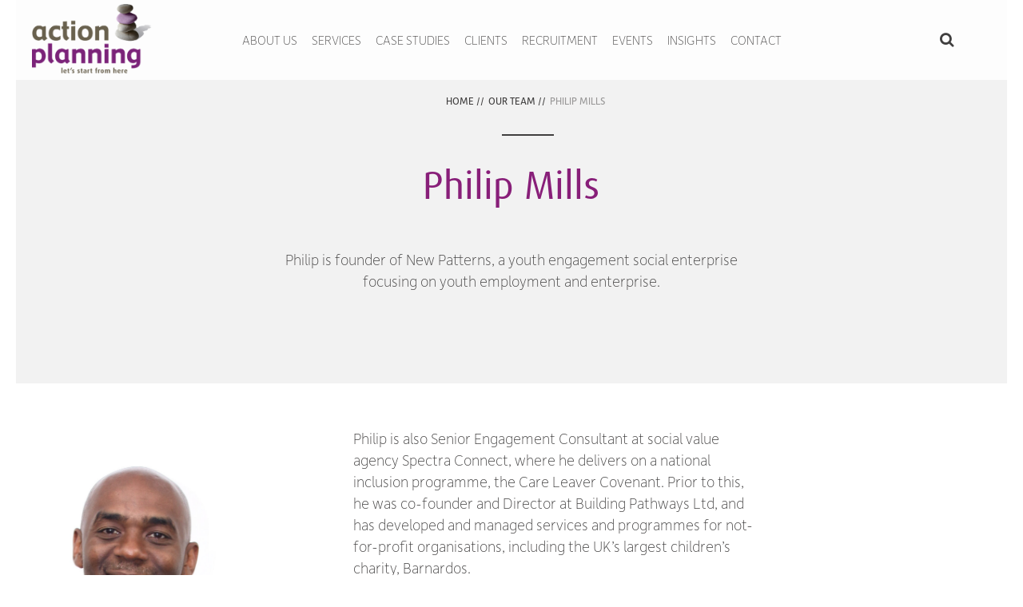

--- FILE ---
content_type: text/html; charset=UTF-8
request_url: https://actionplanning.co.uk/our-team/philip-mills
body_size: 4950
content:
<!DOCTYPE html>
<!--[if lt IE 7]> <html class="no-js ie6 oldie" itemscope itemtype="http://schema.org/WebPage" lang="en"> <![endif]-->
<!--[if IE 7]>    <html class="no-js ie7 oldie" itemscope itemtype="http://schema.org/WebPage" lang="en"> <![endif]-->
<!--[if IE 8]>    <html class="no-js ie8 oldie" itemscope itemtype="http://schema.org/WebPage" lang="en"> <![endif]-->
<!-- Consider adding an manifest.appcache: h5bp.com/d/Offline -->
<html class="no-js" itemscope itemtype="http://schema.org/WebPage" lang="en">
<head>
<script src="https://use.typekit.net/nxb1ijk.js"></script>
<script>try{Typekit.load({ async: true });}catch(e){}</script>
<link href="/application/files/cache/css/knibbs/main.css?ts=1768382793" rel="stylesheet" type="text/css" media="all">
<title>Philip Mills | Fundraising, Strategy, HR/People | Action Planning Charity Consultant</title>

<meta http-equiv="content-type" content="text/html; charset=UTF-8"/>
<meta name="description" content="Philip is founder of New Patterns, a youth engagement social enterprise focusing on youth employment and enterprise."/>
<meta name="generator" content="concrete5 - 8.2.1"/>
<link rel="shortcut icon" href="https://actionplanning.co.uk/application/files/1115/0117/2362/action-planning-favicon.png" type="image/x-icon"/>
<link rel="icon" href="https://actionplanning.co.uk/application/files/1115/0117/2362/action-planning-favicon.png" type="image/x-icon"/>
<script type="text/javascript">
    var CCM_DISPATCHER_FILENAME = "/index.php";
    var CCM_CID = 854;
    var CCM_EDIT_MODE = false;
    var CCM_ARRANGE_MODE = false;
    var CCM_IMAGE_PATH = "/updates/concrete5-8.2.1_remote_updater/concrete/images";
    var CCM_TOOLS_PATH = "/index.php/tools/required";
    var CCM_APPLICATION_URL = "https://actionplanning.co.uk";
    var CCM_REL = "";
</script>

<style type="text/css" data-area-style-area-handle="Main" data-block-style-block-id="4515" data-style-set="11">.ccm-custom-style-container.ccm-custom-style-main-4515{border-width:2px;border-color:rgb(136, 31, 121)}</style>
<link href="/updates/concrete5-8.2.1_remote_updater/concrete/css/font-awesome.css" rel="stylesheet" type="text/css" media="all">
<script type="text/javascript" src="/updates/concrete5-8.2.1_remote_updater/concrete/js/jquery.js"></script>
<!--[if lt IE 9]><script type="text/javascript" src="/updates/concrete5-8.2.1_remote_updater/concrete/js/ie/html5-shiv.js"></script><![endif]-->
<!--[if lt IE 9]><script type="text/javascript" src="/updates/concrete5-8.2.1_remote_updater/concrete/js/ie/respond.js"></script><![endif]-->
<link href="/application/files/cache/css/72ee02b77ed76c3f9f5af4da9eca7700462f3225.css" rel="stylesheet" type="text/css" media="all" data-source="/packages/ig_spacer/blocks/ig_spacer/view.css">
<!-- Google tag (gtag.js) -->
<script async src="https://www.googletagmanager.com/gtag/js?id=G-CF10VPHRHZ"></script>
<script>
  window.dataLayer = window.dataLayer || [];
  function gtag(){dataLayer.push(arguments);}
  gtag('js', new Date());

  gtag('config', 'G-CF10VPHRHZ');
</script>

<script>
  (function(i,s,o,g,r,a,m){i['GoogleAnalyticsObject']=r;i[r]=i[r]||function(){
  (i[r].q=i[r].q||[]).push(arguments)},i[r].l=1*new Date();a=s.createElement(o),
  m=s.getElementsByTagName(o)[0];a.async=1;a.src=g;m.parentNode.insertBefore(a,m)
  })(window,document,'script','https://www.google-analytics.com/analytics.js','ga');

  ga('create', 'UA-57812271-44', 'auto');
  ga('send', 'pageview');

</script>

<script id="usercentrics-cmp" src="https://web.cmp.usercentrics.eu/ui/loader.js" data-settings-id="IF96RgHD8bpdXz" async></script><meta name="viewport" content="width=device-width, initial-scale=1.0, maximum-scale=1">
<meta name="apple-mobile-web-app-capable" content="yes" /><!--[if lt IE 9]>
    <script src="https://cdnjs.cloudflare.com/ajax/libs/html5shiv/3.7.3/html5shiv.min.js"></script>
    <script>
        window.html5 = {
        elements: 'abbr article aside audio bdi canvas data datalist details dialog ' +
          'figcaption figure footer header hgroup main mark meter nav output progress ' +
          'section summary template time video'
        };
    </script>
	<script>document.createElement("main")</script>
<![endif]-->
<script src="//cdnjs.cloudflare.com/ajax/libs/modernizr/2.6.2/modernizr.min.js"></script>
</head>
<body>
<div class="knibbs-outer">
<div class="knibbs-inner">
<div class="mc ccm-page page-type-page page-template-full en">
<!--[if lt IE 9]>
    <p class="browserupgrade mb-none">You are using an <strong>outdated</strong> browser. Please <a href="http://browsehappy.com/">upgrade your browser</a> to improve your experience.</p>
<![endif]--><header id="header" class="header-full-fixed"  >
    <div class="row header-container" >
        <div class="header-logo-wrapper">
            <a href="/">
            	<img class="header-logo_gen" src="/packages/knibbs/themes/knibbs/img/action-planning_logo.png" alt="Action Planning Logo" width="100" >
          	</a>
        </div>
        <div class="nav_container">
        	<div class="header-nav">
				
<nav id="horizontal-nav" role="navigation">
    <div class="knibbs-container" id="knibbs-container">
         <div class="knibbs-button">
         	<div class="nav-text">MENU</div>
         	<div class="nav-icon"><span class="knibbs-bar"></span><span class="knibbs-bar"></span><span class="knibbs-bar"></span></div>       
        </div>
        <div id="menu" class="menu" style="display:none;">
            <div class="knibbs-button">
               <div class="nav-icon"><i class="fa fa-times"></i></div>   
            </div>                         
            <ul class="nav"><li class=""><a href="https://actionplanning.co.uk/about-us" target="_self" class="">About Us</a></li><li class=""><a href="https://actionplanning.co.uk/services" target="_self" class="">Services</a></li><li class=""><a href="https://actionplanning.co.uk/case-studies" target="_self" class="">Case Studies</a></li><li class=""><a href="https://actionplanning.co.uk/clients" target="_self" class="">Clients</a></li><li class=""><a href="https://actionplanning.co.uk/jobs-board" target="_self" class="">Recruitment</a></li><li class=""><a href="https://actionplanning.co.uk/events" target="_self" class="">Events</a></li><li class=""><a href="https://actionplanning.co.uk/insights" target="_self" class="">Insights</a></li><li class=""><a href="https://actionplanning.co.uk/contact" target="_self" class="">Contact</a></li></ul>            <div class="mobile-nav-only">
            	            </div>  
        </div><!-- menu -->
        <div class="clearfix"></div>
	</div><!-- knibbs-container -->
</nav>                <div class="search_area">
				

    <form action="http://actionplanning.co.uk/search" method="get" class="ccm-search-block-form">
    <div class="morph-search">		
        <div class="morph-search-wrapper">			
            <div class="morph-search-field">
                <div class="close_search" onclick="return toggleSearch();" > <i class="fa fa-times"></i> </div>
                <div class="search_icon" onclick="return runSearch();" > <i class="fa fa-search"></i> </div>
                <div class="search-input">
                <input class="morph-query" id="morph-query" type="text" name="query" value="" />
                </div>
            </div>
        </div>	
        <div class="morph-search-button" onclick="return toggleSearch();"> <i class="fa fa-search"></i> </div>	
    </div>
	<input name="search_paths" type="hidden" value="" /></form>
<script type="text/javascript">
var toggleSearch = function() {
	var elementHeight = $(".morph-search-wrapper").height();
	if (elementHeight == 0 ) {
		// Transition to 250
		$(".morph-query").val('');
		$(".close_search").toggle();
		$(".search_icon").toggle();
		$(".morph-search-wrapper").animate({
			height:'100px'
		},500);
		document.getElementById('morph-query').select();
	} else {
		// Transition to 0
		$(".close_search").toggle();
		$(".search_icon").toggle();
		$(".morph-search-wrapper").animate({
			height:'0px'
		},500)
	}	
}	
var runSearch = function() {
	$(".ccm-search-block-form").submit();
}
</script>
                </div>
            </div>
        </div>  
    </div>
</header><main>
	<div class="container">
        <div class="row breadcrumb_wrapper light-bkgd">
        	<div id="breadcrumbs">
  <nav role="navigation" aria-label="breadcrumb"><ol class="breadcrumb"><li><a href="https://actionplanning.co.uk/" target="_self">Home</a> //</li><li><a href="https://actionplanning.co.uk/our-team" target="_self">Our Team</a> //</li><li class="active">Philip Mills</li></ol></nav></div>            <hr/>
        </div>
		

    <div class="header-block default-bk ">
	<div class="row">
    	<div class="six columns push_three">
			<div class="title">
				<h1>Philip Mills</h1>
            </div>
        </div>
     </div>
     <div class="row">
    	<div class="six columns push_three">
			<div class="content">
				<p class="intro">Philip is founder of New Patterns, a youth engagement social enterprise focusing on youth employment and enterprise. </p>
            </div>
        </div>
    </div>
	    
	</div>
        <div class="row">
            <div class="twelve columns">
                

    <div class="profile_content">
    <div class="three columns">
		        <img src="http://actionplanning.co.uk/application/files/5316/3152/9323/Philip_Mills_-_Profile_image_2_4.jpeg" alt="Philip Mills - Profile image 2 (4).jpeg"/>    </div>
    <div class="five columns push_one text">
		        <p class="intro">Philip is also Senior Engagement Consultant at social value agency Spectra Connect, where he delivers on a national inclusion programme, the Care Leaver Covenant. Prior to this, he was co-founder and Director at Building Pathways Ltd, and has developed and managed services and programmes for not-for-profit organisations, including the UK’s largest children’s charity, Barnardos.</p>

<p>Philip’s experience spans 16 years, having started as frontline project worker he has become a skilled strategic and operational manager, with expertise in project planning, development and engagement. As a youth and community practitioner he has worked with diverse groups within youth work, vocational and community training environments. He has supported organisations as a consultant and adviser focusing on youth development, participation, employability, enterprise and community outreach. 
</p>

<p>Philip is JNC qualified in youth and community work. He holds an MA and PG Cert in Youth and Community Work from Uxbridge University, and BA Hons degree in Business Enterprise from London Met. He lives in South London with his wife and three young children.</p>
    </div>
    <div class="three columns text">
            </div>
</div>
            </div>
        </div>
		  <div class="row">
        <div class="six columns center-image">
                    </div>
        <div class="six columns center-image">
                    </div>
		</div>
		        <div class="row">
            <div class="twelve columns">
                            </div>
        </div>
				  <div class="row">
        <div class="six columns center-image">
                    </div>
        <div class="six columns center-image">
                    </div>
		</div>
		    <div class="row">
            <div class="twelve columns">
                            </div>
        </div>
						  <div class="row">
        <div class="six columns center-image">
                    </div>
        <div class="six columns center-image">
                    </div>
		</div>
		    <div class="row">
            <div class="twelve columns">
                            </div>
        </div>
								  <div class="row">
        <div class="six columns center-image">
                    </div>
        <div class="six columns center-image">
                    </div>
		</div>
		    <div class="row">
            <div class="twelve columns">
                            </div>
        </div>
								  <div class="row">
        <div class="six columns center-image">
                    </div>
        <div class="six columns center-image">
                    </div>
		</div>
		    <div class="row">
            <div class="twelve columns">
                            </div>
        </div>
								  <div class="row">
        <div class="six columns center-image">
                    </div>
        <div class="six columns center-image">
                    </div>
		</div>
		    <div class="row">
            <div class="twelve columns">
                            </div>
        </div>
		        <div class="row">
            <div class="twelve columns">
                            </div>
        </div>
	
		    <div class="row">
        <div class="four columns center-image">
                    </div>
        <div class="four columns center-image">
                    </div>
		<div class="four columns center-image">
                    </div>
		</div>
		<div class="row">
            <div class="twelve columns">
                            </div>
        </div>
        <div class="row">
            <div class="eight columns centered">
                            </div>
        </div>
        <div class="row">
            <div class="portal_area">
                            </div>
            <div class="portal_area">
                            </div>
            <div class="portal_area">
                            </div>
         </div>
         <div class="row">
            <div class="eight columns centered">
                            </div>
        </div>
        <footer>
	

    <div class="igSpacer" style="height:100px"></div>

    <div class="row footer_container">
    	<div class="one column">
             <a href="/"><img class="footer-logo" src="/packages/knibbs/themes/knibbs/img/action-planning_logomark.png" alt="Action Planning Logo"></a>
        </div>
        <div class="three columns">
            

    <h6>About Us</h6>

<p>Action Planning is a community of expert consultants who help charities to achieve their mission. We can work with you to help identify the problem, and assign one of our specialists to help you find the right solution with insight, imagination and integrity.</p>

<p>Action Planning Consultancy Ltd</p>

<p><a href="http://actionplanning.co.uk/download_file/view/1526/854">Code of Conduct</a><br />
<a href="http://actionplanning.co.uk/associate-consultant-hub" target="_blank">Hub</a></p>

        </div>
        <div class="three columns push_one">
            

    <h6>Contact Us</h6>

<p>Action Planning,&nbsp;<br />
15-17 Foster Avenue,<br />
Beeston, Nottingham,<br />
NG9 1AE</p>

<p><a href="tel:+441156719551">0115 671 9551</a></p>

<p><a href="mailto:office@actionplanning.co.uk">office@actionplanning.co.uk</a></p>



    <p><a href="http://actionplanning.co.uk/sitemap">Sitemap</a><br />
<a href="http://actionplanning.co.uk/terms-of-use" target="_self">Terms of use</a><br />
<a href="http://actionplanning.co.uk/our-privacy-policy">Our privacy policy</a><br />
<a href="http://actionplanning.co.uk/cookies-policy">Cookies policy</a><br />
<a href="http://actionplanning.co.uk/accessibility" target="_self">Accessibility</a><br />
<a href="http://actionplanning.co.uk/download_file/view/1527/854">Applicant Privacy Notice</a></p>

        </div> 
         <div class="three columns push_one">
            

        <div class="ccm-custom-style-container ccm-custom-style-main-4515"
            >
    <div class="sign_up_newsletter">
<h4>Sign up to our newsletter</h4>
<p>Regular insights, updates and career opportunities to help you succeed, professionally and personally.</p>
<p class="no_margin"><a href="https://actionplanning.co.uk/newsletter-subcription"><button class="btn btn-primary" type="submit">Subscribe</button></a></p>
</div>
    </div>


    <picture><!--[if IE 9]><video style='display: none;'><![endif]--><!--[if IE 9]></video><![endif]--><img src="/application/files/3417/6789/8070/ACEVO_2026.png" alt="Acevo Partner logo" class="ccm-image-block img-responsive bID-10954"></picture>
        </div>
    </div>
    <div class="row footer_signoff">
        <div class="five columns">
            <p>&copy; 2026 Action Planning</p>
        </div>
        <div class="seven columns align-right">
            <p>
                        <a href="https://knibbs.co.uk/web-design" target="_blank">Website designers - Knibbs, Reigate</a>
            </p>
        </div>
    </div>
</footer>

</div></div></div><script src="/packages/knibbs/themes/knibbs/js/plugin/jquery.flexmenu.min.js"></script>
<script src="//cdnjs.cloudflare.com/ajax/libs/jquery.sticky/1.0.3/jquery.sticky.min.js"></script>
<script src="//cdnjs.cloudflare.com/ajax/libs/wow/1.0.2/wow.min.js"></script>
<script src="//cdnjs.cloudflare.com/ajax/libs/waypoints/2.0.3/waypoints.min.js"></script>
<script src="/packages/knibbs/themes/knibbs/js/main.js?v=1.0"></script>
<script type="text/javascript" src="/updates/concrete5-8.2.1_remote_updater/concrete/js/picturefill.js"></script>
<!-- Prompt IE 6 users to install Chrome Frame. Remove this if you want to support IE 6.
chromium.org/developers/how-tos/chrome-frame-getting-started -->
<!--[if lt IE 8 ]>
<script src="//ajax.googleapis.com/ajax/libs/chrome-frame/1.0.3/CFInstall.min.js"></script>
<script>window.attachEvent('onload',function(){CFInstall.check({mode:'overlay'})})</script>
<![endif]-->    </div>
    
</main>

--- FILE ---
content_type: text/css
request_url: https://actionplanning.co.uk/application/files/cache/css/72ee02b77ed76c3f9f5af4da9eca7700462f3225.css
body_size: -70
content:
.igSpacer{clear:both;display:block;margin:0;padding:0;width:100%}



--- FILE ---
content_type: application/javascript
request_url: https://actionplanning.co.uk/packages/knibbs/themes/knibbs/js/main.js?v=1.0
body_size: 673
content:
// Avoid `console` errors in browsers that lack a console.
(function() {
    var method;
    var noop = function () {};
    var methods = [
        'assert', 'clear', 'count', 'debug', 'dir', 'dirxml', 'error',
        'exception', 'group', 'groupCollapsed', 'groupEnd', 'info', 'log',
        'markTimeline', 'profile', 'profileEnd', 'table', 'time', 'timeEnd',
        'timeline', 'timelineEnd', 'timeStamp', 'trace', 'warn'
    ];
    var length = methods.length;
    var console = (window.console = window.console || {});

    while (length--) {
        method = methods[length];

        // Only stub undefined methods.
        if (!console[method]) {
            console[method] = noop;
        }
    }
}());
/*! ------------------------------------------ Nav Javascript function ------------------------------------------ */
(function($){
	$('.menu').knibbsmenu({
	  responsivePattern: 'off-canvas'
	});
  })(jQuery);
/*! ------------------------------------------ WOW JS ------------------------------------------ */
if(Modernizr.csstransitions) {
	var wow = new WOW(
	  {
		boxClass:     'wow',      // animated element css class (default is wow)
		animateClass: 'animated', // animation css class (default is animated)
		offset:       0,          // distance to the element when triggering the animation (default is 0)
		mobile:       false,      // trigger animations on mobile devices (true is default)
		live:         false
	  }
	);
	wow.init();
}  
/*! ------------------------------------------ Show Menu ------------------------------------------ */
Menu(); function Menu() { $("#menu").show(); }
/*! ------------------------------------------ Is Sticky ------------------------------------------ */
  $(document).ready(function(){
    $("#headerHome").sticky({topSpacing:0});
  });
  
 /*! ------------------------------------------ Job listing toggle ------------------------------------------ */
$('.jobarrow').click(function() {
	var id = $(this).attr('data-id');
	$('#job-content-'+id).slideToggle("slow");
	if ($(this).html() == '<i class="fa fa-chevron-down"></i>') {
	$(this).html('<i class="fa fa-chevron-up"></i>');
	}
	else { $(this).html('<i class="fa fa-chevron-down"></i>'); }
});